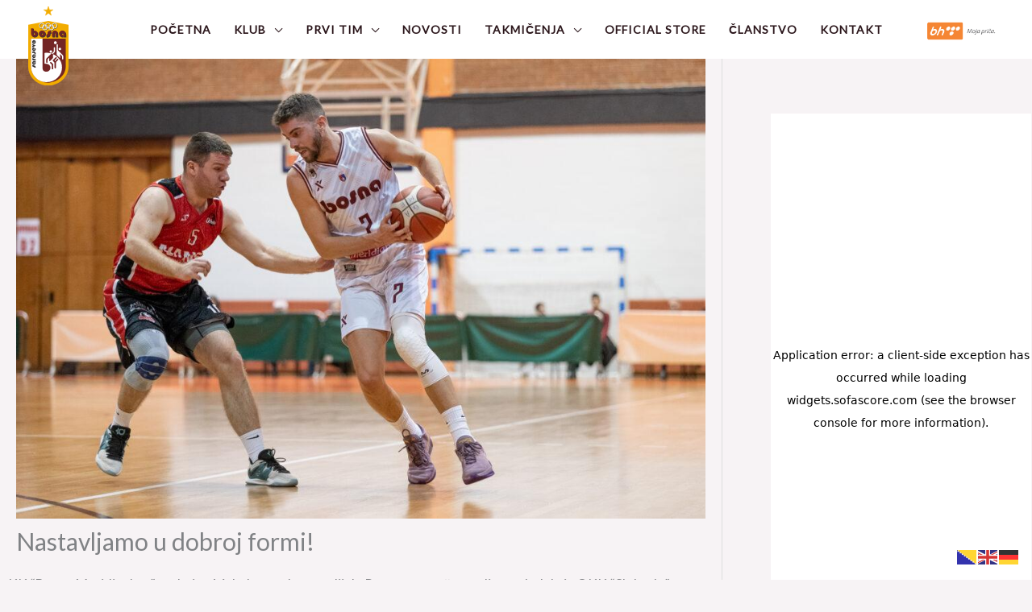

--- FILE ---
content_type: text/css
request_url: https://kkbosna.ba/wp-content/cache/autoptimize/css/autoptimize_single_1d110859df58966bd6dca087564c44fd.css?ver=1769032433
body_size: -417
content:
.elementor-2644 .elementor-element.elementor-element-89bfad3{--display:flex}

--- FILE ---
content_type: text/css
request_url: https://kkbosna.ba/wp-content/cache/autoptimize/css/autoptimize_single_c624fd1d4fd043f2e80a1362672e3d86.css?ver=1769031838
body_size: 376
content:
.elementor-5291 .elementor-element.elementor-element-4e3d7559{--display:flex;--flex-direction:column;--container-widget-width:calc( ( 1 - var( --container-widget-flex-grow ) ) * 100% );--container-widget-height:initial;--container-widget-flex-grow:0;--container-widget-align-self:initial;--flex-wrap-mobile:wrap;--align-items:stretch;--gap:0px 0px;--row-gap:0px;--column-gap:0px;--padding-top:0px;--padding-bottom:0px;--padding-left:0px;--padding-right:0px}.elementor-5291 .elementor-element.elementor-element-49eee50f img{width:100%}.elementor-5291 .elementor-element.elementor-element-31454228{--display:flex;--flex-direction:column;--container-widget-width:100%;--container-widget-height:initial;--container-widget-flex-grow:0;--container-widget-align-self:initial;--flex-wrap-mobile:wrap;--justify-content:center;--gap:30px 30px;--row-gap:30px;--column-gap:30px;--padding-top:3%;--padding-bottom:10%;--padding-left:9%;--padding-right:10%}.elementor-5291 .elementor-element.elementor-element-a16f054{text-align:center}.elementor-5291 .elementor-element.elementor-element-a16f054 .elementor-heading-title{font-size:18px;font-weight:400;text-transform:uppercase;font-style:normal;text-decoration:none;line-height:25px;letter-spacing:1px;color:#732525}.elementor-5291 .elementor-element.elementor-element-4c5b7af7>.elementor-widget-container{margin:-30px 0 0}.elementor-5291 .elementor-element.elementor-element-4c5b7af7{text-align:center}.elementor-5291 .elementor-element.elementor-element-4c5b7af7 .elementor-heading-title{font-size:48px;font-weight:400;text-transform:uppercase;font-style:normal;text-decoration:none;line-height:.8em;color:#000}.elementor-5291 .elementor-element.elementor-element-2f22069c>.elementor-widget-container{margin:-15px 0 0}.elementor-5291 .elementor-element.elementor-element-2f22069c{text-align:center;font-size:16px;font-weight:300;text-transform:none;font-style:normal;text-decoration:none;line-height:1.6em;letter-spacing:-.45px;color:#000}.elementor-5291 .elementor-element.elementor-element-f73c82a>.elementor-widget-container{margin:-20px 0 0}#elementor-popup-modal-5291 .dialog-widget-content{animation-duration:1.5s;background-color:#f8f3ef}#elementor-popup-modal-5291{background-color:#000000B3;justify-content:flex-end;align-items:flex-end;pointer-events:all}#elementor-popup-modal-5291 .dialog-message{width:400px;height:auto}#elementor-popup-modal-5291 .dialog-close-button{display:flex;top:0;font-size:15px}body:not(.rtl) #elementor-popup-modal-5291 .dialog-close-button{right:101%}body.rtl #elementor-popup-modal-5291 .dialog-close-button{left:101%}#elementor-popup-modal-5291 .dialog-close-button i{color:#fff}#elementor-popup-modal-5291 .dialog-close-button svg{fill:#fff}@media(max-width:1024px){.elementor-5291 .elementor-element.elementor-element-4c5b7af7 .elementor-heading-title{font-size:45px}.elementor-5291 .elementor-element.elementor-element-2f22069c{font-size:14px}#elementor-popup-modal-5291 .dialog-message{width:370px}}@media(max-width:767px){.elementor-5291 .elementor-element.elementor-element-31454228{--gap:15px 15px;--row-gap:15px;--column-gap:15px;--padding-top:5%;--padding-bottom:15%;--padding-left:5%;--padding-right:5%}.elementor-5291 .elementor-element.elementor-element-a16f054 .elementor-heading-title{font-size:16px}.elementor-5291 .elementor-element.elementor-element-4c5b7af7>.elementor-widget-container{margin:-10px 0 0}.elementor-5291 .elementor-element.elementor-element-4c5b7af7 .elementor-heading-title{font-size:36px}.elementor-5291 .elementor-element.elementor-element-f73c82a>.elementor-widget-container{margin:-5px 0 0}#elementor-popup-modal-5291 .dialog-message{width:300px}}

--- FILE ---
content_type: text/css
request_url: https://kkbosna.ba/wp-content/cache/autoptimize/css/autoptimize_single_a7b9ee4be55555773b1f9e354c776b04.css?ver=1695732109
body_size: -48
content:
.bdpgridbox-main *{font-size:20px}.sp-player-number{font-size:50px;opacity:.1;border-width:0;margin:-15px}.sp-profile-selector.sp-player-selector.sp-selector-redirect{background-color:#fff;font-size:12px;text-transform:uppercase}.data-name.has-logo{font-size:12px}.data-t{font-size:12px}.data-rank{font-size:12px}th{font-size:12px}.entry-content h2{font-size:26px}.data-w{font-size:12px}.data-l{font-size:12px}.data-pct{font-size:12px}.data-gb{font-size:12px}.data-home{font-size:12px}.data-road{font-size:12px}.data-lten{font-size:12px}.data-strk{font-size:12px}.data-pf{font-size:12px}.data-pa{font-size:12px}.data-diff{font-size:12px}.widget ul{font-size:14px;text-indent:-12px;border-top-left-radius:31px;border-left-width:0;border-left-color:#e63e3e;border-right-width:0;border-right-style:hidden;border-right-color:#ba0606;margin:-8px}

--- FILE ---
content_type: image/svg+xml
request_url: https://kkbosna.ba/wp-content/uploads/2021/01/KK-Bosna-logo.svg
body_size: 5283
content:
<?xml version="1.0" encoding="UTF-8"?>
<!DOCTYPE svg PUBLIC "-//W3C//DTD SVG 1.1//EN" "http://www.w3.org/Graphics/SVG/1.1/DTD/svg11.dtd">
<!-- Creator: CorelDRAW 2020 (64-Bit) -->
<svg xmlns="http://www.w3.org/2000/svg" xml:space="preserve" width="209px" height="412px" version="1.1" style="shape-rendering:geometricPrecision; text-rendering:geometricPrecision; image-rendering:optimizeQuality; fill-rule:evenodd; clip-rule:evenodd"
viewBox="0 0 209 411.63"
 xmlns:xlink="http://www.w3.org/1999/xlink"
 xmlns:xodm="http://www.corel.com/coreldraw/odm/2003">
 <defs>
  <style type="text/css">
   <![CDATA[
    .str0 {stroke:#F2AC00;stroke-width:2.36;stroke-miterlimit:22.9256}
    .fil3 {fill:#373435}
    .fil1 {fill:#732525}
    .fil0 {fill:#F2AC00}
    .fil4 {fill:#FEFEFE;fill-rule:nonzero}
    .fil2 {fill:#373435;fill-rule:nonzero}
    .fil5 {fill:#732525;fill-rule:nonzero}
   ]]>
  </style>
 </defs>
 <g id="Layer_x0020_1">
  <metadata id="CorelCorpID_0Corel-Layer"/>
  <g id="_1908588875296">
   <g>
    <path class="fil0" d="M209 98.06l-104.62 -19.95 -104.18 19.95 -0.2 215.97c0.13,25.34 10.41,49.21 28.95,67.29 20.28,19.8 48.19,30.83 76.57,30.29 49.98,-0.95 103.48,-40.4 103.48,-97.57l0 -215.98z"/>
    <path class="fil1" d="M14.79 169.2l179.75 0 0 143.84c0,47.43 -44.95,82.19 -89.22,83.04 -45.87,0.88 -90.45,-33.89 -90.7,-83.04l0.17 -143.84z"/>
    <path class="fil2" d="M71.55 90.55c-7.76,0 -14.07,6.31 -14.07,14.07 0,7.76 6.31,14.07 14.07,14.07 7.76,0 14.07,-6.31 14.07,-14.07 0,-7.76 -6.31,-14.07 -14.07,-14.07zm0 3.42c5.87,0 10.65,4.78 10.65,10.65 0,5.87 -4.78,10.65 -10.65,10.65 -5.87,0 -10.65,-4.78 -10.65,-10.65 0,-5.87 4.78,-10.65 10.65,-10.65z"/>
    <path class="fil2" d="M104.68 90.55c-7.76,0 -14.07,6.31 -14.07,14.07 0,7.76 6.31,14.07 14.07,14.07 7.76,0 14.06,-6.31 14.06,-14.07 0,-7.76 -6.3,-14.07 -14.06,-14.07zm0 3.42c5.87,0 10.64,4.78 10.64,10.65 0,5.87 -4.77,10.65 -10.64,10.65 -5.87,0 -10.65,-4.78 -10.65,-10.65 0,-5.87 4.78,-10.65 10.65,-10.65z"/>
    <path class="fil2" d="M138.34 90.55c-7.76,0 -14.08,6.31 -14.08,14.07 0,7.76 6.32,14.07 14.08,14.07 7.75,0 14.06,-6.31 14.06,-14.07 0,-7.76 -6.31,-14.07 -14.06,-14.07zm0 3.42c5.87,0 10.64,4.78 10.64,10.65 0,5.87 -4.77,10.65 -10.64,10.65 -5.88,0 -10.66,-4.78 -10.66,-10.65 0,-5.87 4.78,-10.65 10.66,-10.65z"/>
    <path class="fil2" d="M121.5 99.49c-7.75,0 -14.06,6.31 -14.06,14.07 0,7.76 6.31,14.07 14.06,14.07 7.76,0 14.07,-6.31 14.07,-14.07 0,-7.76 -6.31,-14.07 -14.07,-14.07zm0 3.42c5.88,0 10.65,4.78 10.65,10.65 0,5.87 -4.77,10.65 -10.65,10.65 -5.86,0 -10.64,-4.78 -10.64,-10.65 0,-5.87 4.78,-10.65 10.64,-10.65z"/>
    <path class="fil2" d="M87.85 99.49c-7.76,0 -14.07,6.31 -14.07,14.07 0,7.76 6.31,14.07 14.07,14.07 7.76,0 14.07,-6.31 14.07,-14.07 0,-7.76 -6.31,-14.07 -14.07,-14.07zm0 3.42c5.87,0 10.65,4.78 10.65,10.65 0,5.87 -4.78,10.65 -10.65,10.65 -5.88,0 -10.65,-4.78 -10.65,-10.65 0,-5.87 4.77,-10.65 10.65,-10.65z"/>
    <path class="fil3" d="M182.85 151.63l0 12.07c-0.45,0.09 -0.98,0.15 -1.56,0.19 -0.59,0.04 -1.16,0.07 -1.71,0.07 -4.74,0 -8.77,-1.67 -12.1,-5.01 -3.32,-3.34 -4.99,-7.26 -4.99,-11.76 0,-4.32 1.72,-8.03 5.16,-11.14 3.45,-3.1 7.49,-4.66 12.14,-4.66 4.74,0 8.82,1.6 12.26,4.79 3.45,3.19 5.16,6.99 5.16,11.4l0 15.73 -12.77 0 0 -14.45c0,-1.41 -0.42,-2.6 -1.24,-3.56 -0.82,-0.97 -1.95,-1.44 -3.41,-1.44 -1.28,0 -2.4,0.42 -3.35,1.28 -0.96,0.86 -1.44,1.87 -1.44,3.02 0,1.19 0.44,2.25 1.3,3.15 0.86,0.9 1.94,1.34 3.21,1.34 1.24,0 2.35,-0.34 3.34,-1.02zm-26.9 11.68l-12.37 0 0 -17.66c0,-1.79 -0.82,-2.69 -2.46,-2.69 -0.78,0 -1.38,0.25 -1.81,0.77 -0.44,0.51 -0.65,1.15 -0.65,1.92l0 17.66 -12.37 0 0 -17.47c0,-3.88 1.39,-7.27 4.17,-10.14 2.77,-2.87 6.22,-4.31 10.31,-4.31 4.52,0 8.21,1.52 11.08,4.57 2.74,2.91 4.1,6.52 4.1,10.85l0 16.5zm-35.32 -31.27l0 12.27c-3.24,0 -4.85,1.7 -4.85,5.13 0,4.46 -1.47,8.02 -4.41,10.69 -2.94,2.68 -6.82,4.02 -11.65,4.02l-3.08 0 0 -12.4c2.19,0 3.8,-0.38 4.82,-1.15 1.03,-0.77 1.54,-2.16 1.54,-4.18 0,-4.53 1.07,-8.02 3.21,-10.46 2.33,-2.61 5.88,-3.92 10.67,-3.92l3.75 0zm-50.12 15.41c0,1.25 0.42,2.31 1.26,3.21 0.85,0.9 1.92,1.35 3.25,1.35 1.27,0 2.39,-0.42 3.32,-1.25 0.92,-0.84 1.4,-1.86 1.4,-3.05 0,-1.2 -0.48,-2.23 -1.44,-3.08 -0.96,-0.86 -2.08,-1.29 -3.35,-1.29 -1.19,0 -2.22,0.4 -3.1,1.19 -0.9,0.79 -1.34,1.77 -1.34,2.92zm-12.71 0.06c0,-4.4 1.68,-8.19 5.05,-11.36 3.37,-3.17 7.38,-4.76 12.04,-4.76 4.73,0 8.81,1.59 12.23,4.76 3.41,3.17 5.13,6.99 5.13,11.49 0,4.46 -1.72,8.29 -5.13,11.5 -3.42,3.21 -7.5,4.82 -12.23,4.82 -4.69,0 -8.73,-1.64 -12.07,-4.92 -3.35,-3.27 -5.02,-7.12 -5.02,-11.53zm-26.25 -3.01l0 -12.85c0.82,-0.08 1.43,-0.15 1.85,-0.19 0.4,-0.04 0.78,-0.07 1.15,-0.07 4.7,0 8.76,1.58 12.21,4.73 3.45,3.14 5.16,6.92 5.16,11.33 0,4.59 -1.69,8.48 -5.06,11.69 -3.37,3.21 -7.52,4.82 -12.44,4.82 -4.74,0 -8.76,-1.67 -12.03,-5.01 -3.28,-3.34 -4.92,-7.24 -4.92,-11.69l0 -26.78 12.24 0 0 26.78c0,1.41 0.38,2.63 1.16,3.63 0.78,1 1.91,1.51 3.41,1.51 1.33,0 2.43,-0.43 3.35,-1.29 0.91,-0.86 1.37,-1.9 1.37,-3.14 0,-1.25 -0.47,-2.29 -1.4,-3.12 -0.94,-0.83 -2.04,-1.25 -3.32,-1.25 -0.45,0 -0.91,0.07 -1.36,0.22 -0.46,0.16 -0.92,0.38 -1.37,0.68z"/>
    <path class="fil1" d="M180 148.04l0 12.08c-0.46,0.09 -0.99,0.15 -1.57,0.19 -0.59,0.04 -1.17,0.07 -1.72,0.07 -4.74,0 -8.77,-1.68 -12.09,-5.02 -3.33,-3.33 -4.99,-7.25 -4.99,-11.75 0,-4.32 1.71,-8.03 5.16,-11.14 3.44,-3.11 7.48,-4.65 12.13,-4.65 4.74,0 8.82,1.6 12.27,4.78 3.44,3.19 5.16,6.99 5.16,11.4l0 15.73 -12.78 0 0 -14.44c0,-1.42 -0.41,-2.61 -1.24,-3.57 -0.81,-0.96 -1.95,-1.45 -3.41,-1.45 -1.27,0 -2.39,0.43 -3.35,1.29 -0.95,0.85 -1.44,1.86 -1.44,3.02 0,1.19 0.44,2.25 1.3,3.14 0.87,0.9 1.94,1.35 3.22,1.35 1.22,0 2.35,-0.34 3.35,-1.03zm-26.92 11.69l-12.36 0 0 -17.66c0,-1.8 -0.83,-2.69 -2.46,-2.69 -0.78,0 -1.38,0.25 -1.82,0.77 -0.44,0.51 -0.65,1.15 -0.65,1.92l0 17.66 -12.37 0 0 -17.47c0,-3.89 1.4,-7.28 4.17,-10.14 2.78,-2.86 6.22,-4.3 10.32,-4.3 4.51,0 8.21,1.51 11.08,4.56 2.73,2.9 4.09,6.52 4.09,10.85l0 16.5zm-35.31 -31.27l0 12.26c-3.24,0 -4.85,1.71 -4.85,5.14 0,4.46 -1.47,8.02 -4.41,10.69 -2.94,2.68 -6.83,4.01 -11.65,4.01l-3.08 0 0 -12.39c2.19,0 3.79,-0.38 4.82,-1.15 1.02,-0.77 1.53,-2.16 1.53,-4.18 0,-4.53 1.08,-8.02 3.22,-10.46 2.32,-2.61 5.88,-3.92 10.66,-3.92l3.76 0zm-50.13 15.41c0,1.24 0.42,2.31 1.27,3.21 0.85,0.9 1.92,1.35 3.24,1.35 1.28,0 2.39,-0.42 3.32,-1.25 0.93,-0.84 1.4,-1.86 1.4,-3.05 0,-1.2 -0.48,-2.23 -1.43,-3.09 -0.96,-0.85 -2.08,-1.28 -3.35,-1.28 -1.19,0 -2.23,0.39 -3.12,1.19 -0.88,0.79 -1.33,1.76 -1.33,2.92zm-12.71 0.06c0,-4.4 1.68,-8.19 5.06,-11.36 3.37,-3.17 7.38,-4.75 12.03,-4.75 4.74,0 8.81,1.58 12.23,4.75 3.42,3.17 5.13,6.99 5.13,11.49 0,4.46 -1.71,8.28 -5.13,11.5 -3.42,3.21 -7.49,4.82 -12.23,4.82 -4.69,0 -8.72,-1.64 -12.07,-4.92 -3.35,-3.27 -5.02,-7.12 -5.02,-11.53zm-26.25 -3.01l0 -12.84c0.82,-0.09 1.44,-0.16 1.85,-0.2 0.41,-0.04 0.79,-0.06 1.17,-0.06 4.68,0 8.75,1.57 12.19,4.72 3.45,3.14 5.16,6.92 5.16,11.33 0,4.58 -1.68,8.47 -5.06,11.69 -3.37,3.21 -7.51,4.82 -12.44,4.82 -4.74,0 -8.75,-1.68 -12.03,-5.02 -3.28,-3.33 -4.92,-7.23 -4.92,-11.69l0 -26.77 12.24 0 0 26.77c0,1.42 0.38,2.64 1.16,3.64 0.78,1 1.91,1.51 3.42,1.51 1.32,0 2.43,-0.43 3.34,-1.29 0.92,-0.86 1.38,-1.9 1.38,-3.15 0,-1.24 -0.48,-2.27 -1.41,-3.11 -0.93,-0.84 -2.04,-1.25 -3.31,-1.25 -0.46,0 -0.92,0.07 -1.37,0.22 -0.45,0.15 -0.92,0.38 -1.37,0.68z"/>
    <path class="fil4" d="M69.87 88.87c-7.76,0 -14.07,6.31 -14.07,14.07 0,7.75 6.31,14.06 14.07,14.06 7.75,0 14.06,-6.31 14.06,-14.06 0,-7.76 -6.31,-14.07 -14.06,-14.07zm0 3.42c5.87,0 10.64,4.77 10.64,10.65 0,5.87 -4.77,10.65 -10.64,10.65 -5.88,0 -10.65,-4.78 -10.65,-10.65 0,-5.88 4.77,-10.65 10.65,-10.65z"/>
    <path class="fil4" d="M102.99 88.87c-7.75,0 -14.06,6.31 -14.06,14.07 0,7.75 6.31,14.06 14.06,14.06 7.76,0 14.08,-6.31 14.08,-14.06 0,-7.76 -6.32,-14.07 -14.08,-14.07zm0 3.42c5.88,0 10.66,4.77 10.66,10.65 0,5.87 -4.78,10.65 -10.66,10.65 -5.87,0 -10.64,-4.78 -10.64,-10.65 0,-5.88 4.77,-10.65 10.64,-10.65z"/>
    <path class="fil4" d="M136.65 88.87c-7.76,0 -14.06,6.31 -14.06,14.07 0,7.75 6.3,14.06 14.06,14.06 7.76,0 14.07,-6.31 14.07,-14.06 0,-7.76 -6.31,-14.07 -14.07,-14.07zm0 3.42c5.87,0 10.65,4.77 10.65,10.65 0,5.87 -4.78,10.65 -10.65,10.65 -5.87,0 -10.65,-4.78 -10.65,-10.65 0,-5.88 4.78,-10.65 10.65,-10.65z"/>
    <path class="fil4" d="M119.82 97.81c-7.75,0 -14.06,6.31 -14.06,14.07 0,7.75 6.31,14.06 14.06,14.06 7.76,0 14.07,-6.31 14.07,-14.06 0,-7.76 -6.31,-14.07 -14.07,-14.07zm0 3.41c5.87,0 10.65,4.78 10.65,10.66 0,5.87 -4.78,10.65 -10.65,10.65 -5.87,0 -10.65,-4.78 -10.65,-10.65 0,-5.88 4.78,-10.66 10.65,-10.66z"/>
    <path class="fil4" d="M86.17 97.81c-7.76,0 -14.07,6.31 -14.07,14.07 0,7.75 6.31,14.06 14.07,14.06 7.75,0 14.07,-6.31 14.07,-14.06 0,-7.76 -6.32,-14.07 -14.07,-14.07zm0 3.41c5.87,0 10.65,4.78 10.65,10.66 0,5.87 -4.78,10.65 -10.65,10.65 -5.88,0 -10.65,-4.78 -10.65,-10.65 0,-5.88 4.77,-10.66 10.65,-10.66z"/>
    <path class="fil4" d="M154.84 278.84l-8.99 8.87c-1.41,1.47 -2.54,3.71 -2.54,5.16l0 26.7c0,1.69 -1.37,3.06 -3.06,3.06 -1.69,0 -3.06,-1.37 -3.06,-3.06l0 -24.55c0,-1.44 -1.13,-3.69 -2.54,-5.16l-5.96 -5.84c-1.2,-1.17 -1.22,-3.11 -0.04,-4.31 0.01,-0.01 0.02,-0.01 0.03,-0.03 0.08,-0.15 0.17,-0.3 0.32,-0.45l1.89 -1.8 8.98 -8.87 2.66 -2.66c1.21,-1.18 2.94,-1.16 4.12,0.05 1.18,1.2 1.16,3.13 -0.04,4.31l-2.67 2.67 -7.35 7.26c0,0 -0.62,0.67 -0.62,1.61 0,0.94 0.73,1.72 0.73,1.72l2.01 1.96 0.49 0.48c0.23,-0.29 0.46,-0.59 0.7,-0.83l1.89 -1.8 8.98 -8.86c1.21,-1.18 2.94,-1.16 4.12,0.05 1.18,1.21 1.15,3.13 -0.05,4.32zm-25.37 45.6c0,1.69 -1.37,3.06 -3.06,3.06 -1.69,0 -3.06,-1.37 -3.06,-3.06l0 -17.88c0,-1.43 -1.13,-3.68 -2.54,-5.15l-5.96 -5.84c-1.2,-1.18 -1.22,-3.11 -0.04,-4.31 1.18,-1.21 2.91,-1.23 4.12,-0.06l5.94 5.83 1.89 1.8c1.5,1.46 2.71,3.86 2.71,5.36l0 20.25zm21.81 -60.13c-0.37,-0.34 -0.75,-0.65 -1.12,-0.98 -2.09,-1.86 -4.23,-3.58 -6.43,-5.2 -2.84,-2.08 -5.77,-3.97 -8.78,-5.64 -1.9,-1.06 -3.85,-2.04 -5.82,-2.93 -0.58,-0.26 -1.18,-0.49 -1.78,-0.74l0 18.76c0,1.5 -1.21,3.89 -2.71,5.35l-11.78 11.49c-1.5,1.46 -2.72,1.43 -2.72,-0.07l0 -18.76 -7.73 7.53c0,0.01 0,0.01 0,0.01 -1.49,1.47 -2.71,3.85 -2.71,5.35l0 12.06c0,1.68 -1.37,3.06 -3.06,3.06 -1.68,0 -3.06,-1.38 -3.06,-3.06l0 -14.44c0,-1.5 1.22,-3.9 2.72,-5.35l24.87 -24.25c-0.05,-0.01 -0.1,-0.02 -0.15,-0.04 -2.21,-0.71 -4.45,-1.34 -6.72,-1.86 -2.25,-0.51 -4.53,-0.95 -6.85,-1.28 -2.62,-0.38 -5.29,-0.65 -8,-0.78 -1.56,-0.08 -3.13,-0.12 -4.72,-0.12 -1.71,0 -3.5,0.12 -5.4,0.29 -1.9,0.19 -3.49,0.44 -4.23,1.03l0 54.8c0,0 6.28,0.09 8.36,0.46 6.33,1.13 11.85,2.74 15.35,5.79 4.38,3.81 6.51,8.69 6.51,14.46 0,5.77 -2.11,10.6 -6.34,14.59 -4.23,3.97 -9.38,5.96 -15.52,5.96 -6.99,0 -12.26,-2.36 -15.84,-7.01 -3.62,-4.65 -2.99,-10.28 -2.99,-16.83l0 -146.76 -60.03 -0.01 0 144.85c0,20.66 8.51,40.64 23.7,56.12 15.22,15.47 33.8,23.22 55.79,23.22 22.83,0 42.02,-7.44 57.67,-22.33 15.66,-14.89 23.45,-32.93 23.45,-54.18 0,-20.44 -7.95,-37.97 -23.93,-52.56z"/>
    <path class="fil4" d="M127.36 248.82l8.92 -8.7c1.5,-1.46 2.71,-3.86 2.71,-5.35l0 -18.16c0,-1.69 -1.36,-3.05 -3.06,-3.05 -1.69,0 -3.06,1.36 -3.06,3.05l0 15.78c0,1.5 -1.21,3.89 -2.71,5.35l-8.99 8.76c0.1,0.03 0.19,0.05 0.29,0.08 2,0.66 3.96,1.42 5.9,2.24z"/>
    <path class="fil4" d="M140.62 197.98c4.12,0 7.45,-3.34 7.45,-7.46 0,-4.11 -3.33,-7.45 -7.45,-7.45 -4.12,0 -7.46,3.34 -7.46,7.45 0,4.12 3.34,7.46 7.46,7.46z"/>
    <path class="fil4" d="M117.35 242.46c3.56,0 6.45,-2.88 6.45,-6.44 0,-3.55 -2.89,-6.43 -6.45,-6.43 -3.55,0 -6.43,2.88 -6.43,6.43 0,3.56 2.88,6.44 6.43,6.44z"/>
    <path class="fil4" d="M163.88 229.29c3.55,0 6.44,-2.89 6.44,-6.44 0,-3.55 -2.89,-6.44 -6.44,-6.44 -3.56,0 -6.44,2.89 -6.44,6.44 0,3.55 2.88,6.44 6.44,6.44z"/>
    <path class="fil4" d="M178.78 254.14l-22.23 -21.67 0 0c-1.49,-1.46 -2.71,-3.85 -2.71,-5.35l0 -25.79c0,-1.69 -1.37,-3.05 -3.06,-3.05 -1.69,0 -3.06,1.36 -3.06,3.05l0 49.64c0,1.5 1.21,3.89 2.71,5.35l11.79 11.49c1.5,1.46 2.71,1.43 2.71,-0.07l0 -18.76 7.73 7.53c0,0.01 0,0.01 0,0.01 1.5,1.46 2.71,3.85 2.71,5.35l0 12.05c0,1.69 1.37,3.06 3.06,3.06 1.69,0 3.06,-1.37 3.06,-3.06l0 -14.43c0,-1.5 -1.21,-3.89 -2.71,-5.35z"/>
    <path class="fil5" d="M150.76 274.47l-8.97 8.86 -1.89 1.8c-0.24,0.25 -0.47,0.54 -0.7,0.82l-0.49 -0.47 -2 -1.96c0,0 -0.74,-0.78 -0.74,-1.72 0,-0.94 0.62,-1.61 0.62,-1.61l7.35 -7.26 2.67 -2.67c1.2,-1.18 1.22,-3.11 0.04,-4.31 -1.18,-1.21 -2.91,-1.23 -4.12,-0.06l-2.67 2.67 -8.97 8.86 -1.89 1.81c-0.15,0.14 -0.24,0.3 -0.32,0.45 -0.01,0.01 -0.02,0.02 -0.03,0.03 -1.18,1.2 -1.16,3.13 0.04,4.31l5.96 5.84c1.41,1.47 2.54,3.72 2.54,5.15l0 24.56c0,1.69 1.37,3.06 3.06,3.06 1.69,0 3.06,-1.37 3.06,-3.06l0 -26.7c0,-1.45 1.13,-3.69 2.54,-5.16l8.99 -8.87c1.2,-1.19 1.23,-3.11 0.05,-4.32 -1.19,-1.21 -2.91,-1.23 -4.13,-0.05z"/>
    <path class="fil5" d="M124.87 297.03l-5.94 -5.83c-1.21,-1.18 -2.94,-1.15 -4.12,0.06 -1.18,1.2 -1.16,3.13 0.04,4.31l5.95 5.84c1.42,1.47 2.55,3.72 2.55,5.15l0 17.88c0,1.69 1.37,3.06 3.06,3.06 1.69,0 3.06,-1.37 3.06,-3.06l0 -20.25c0,-1.5 -1.21,-3.9 -2.71,-5.36l-1.89 -1.8z"/>
    <path class="fil5" d="M93.58 276.1l0 14.44c0,1.68 1.38,3.06 3.06,3.06 1.69,0 3.06,-1.38 3.06,-3.06l0 -12.06c0,-1.5 1.22,-3.88 2.71,-5.35 0,0 0,0 0,-0.01l7.73 -7.53 0 18.76c0,1.51 1.22,1.53 2.72,0.07l11.78 -11.49c1.5,-1.45 2.72,-3.85 2.72,-5.35l0 -18.76c-1.95,-0.82 -3.9,-1.58 -5.9,-2.24 -0.09,-0.03 -0.19,-0.05 -0.29,-0.07l-24.87 24.24c-1.5,1.46 -2.72,3.85 -2.72,5.35z"/>
    <path class="fil3" d="M29.85 196.91c-0.9,0 -1.77,-0.14 -2.63,-0.42 -0.85,-0.29 -1.66,-0.69 -2.4,-1.23 -1.32,-0.94 -2.33,-2.12 -3.06,-3.56 -0.71,-1.43 -1.07,-2.98 -1.07,-4.65 0,-1.29 0.24,-2.54 0.71,-3.75 0.47,-1.2 1.14,-2.29 2.02,-3.23 0.86,-0.93 1.85,-1.65 2.96,-2.15 1.1,-0.51 2.27,-0.76 3.47,-0.76 1.22,0 2.38,0.25 3.48,0.75 1.1,0.5 2.09,1.22 2.96,2.16 0.87,0.94 1.53,2.01 2,3.22 0.46,1.2 0.69,2.46 0.69,3.76 0,1.31 -0.23,2.57 -0.69,3.76 -0.46,1.18 -1.12,2.25 -2,3.19 -0.87,0.95 -1.86,1.67 -2.96,2.16 -1.1,0.5 -2.26,0.75 -3.48,0.75zm0 -7.3c0.65,0 1.2,-0.25 1.66,-0.75 0.45,-0.5 0.69,-1.1 0.69,-1.81 0,-0.69 -0.24,-1.29 -0.69,-1.8 -0.46,-0.51 -1.01,-0.76 -1.66,-0.76 -0.66,0 -1.22,0.25 -1.69,0.76 -0.47,0.51 -0.71,1.11 -0.71,1.8 0,0.71 0.24,1.31 0.71,1.81 0.46,0.5 1.03,0.75 1.69,0.75zm-8.68 25.08l0 -7.12 4.46 -1.98 -4.46 -1.96 0 -7.12 18.09 9.08 -18.09 9.1zm15.67 2.84c0.72,0.98 1.26,2 1.62,3.05 0.35,1.06 0.52,2.18 0.52,3.37 0,0.96 -0.12,1.91 -0.39,2.84 -0.27,0.93 -0.66,1.81 -1.19,2.64 -0.84,1.38 -1.92,2.46 -3.25,3.23 -1.33,0.77 -2.75,1.15 -4.3,1.15 -1.2,0 -2.37,-0.26 -3.48,-0.75 -1.12,-0.5 -2.1,-1.22 -2.95,-2.16 -0.9,-0.94 -1.57,-2.02 -2.03,-3.21 -0.47,-1.2 -0.7,-2.44 -0.7,-3.74 0,-2.88 0.91,-5.25 2.74,-7.11 1.81,-1.85 4.17,-2.77 7.07,-2.77l0.36 0 0 10.34c0,0.31 -0.12,0.55 -0.37,0.71 -0.26,0.15 -0.66,0.24 -1.21,0.24 -0.56,0 -0.97,-0.09 -1.24,-0.24 -0.27,-0.16 -0.4,-0.4 -0.4,-0.71l0 -3.13 -0.07 0c-0.57,0 -1.03,0.22 -1.37,0.66 -0.34,0.43 -0.5,1.02 -0.5,1.76 0,0.94 0.35,1.69 1.04,2.26 0.7,0.58 1.63,0.86 2.8,0.86 1.22,0 2.17,-0.26 2.85,-0.78 0.69,-0.53 1.04,-1.26 1.04,-2.19 0,-0.44 -0.12,-0.89 -0.35,-1.33 -0.22,-0.44 -0.5,-0.76 -0.85,-0.95l4.61 -4.04zm-4.23 30.38l0 -0.39c0,-1.35 -0.41,-2.46 -1.23,-3.31 -0.83,-0.85 -1.89,-1.29 -3.19,-1.29l-7.02 0 0 -6.98 7.39 0c3,0 5.48,1.02 7.43,3.05 1.95,2.04 2.93,4.58 2.93,7.62 0,0.44 -0.03,0.87 -0.1,1.3l-6.21 0zm5.9 2.28l0 7 -6.96 0c-1.64,0 -2.79,0.21 -3.44,0.64 -0.66,0.43 -0.99,1.15 -0.99,2.14 0,0.75 0.25,1.4 0.74,1.93 0.49,0.53 1.09,0.79 1.79,0.79 0.72,0 1.32,-0.25 1.8,-0.77 0.48,-0.52 0.71,-1.17 0.71,-1.95 0,-0.19 -0.02,-0.4 -0.07,-0.63 -0.05,-0.23 -0.13,-0.49 -0.23,-0.77l6.74 0 0.02 0.12c0.03,0.65 0.05,1.11 0.05,1.39 0,2.7 -0.87,4.99 -2.61,6.86 -1.74,1.87 -3.88,2.8 -6.41,2.8 -1.19,0 -2.34,-0.24 -3.42,-0.71 -1.09,-0.48 -2.05,-1.17 -2.88,-2.09 -0.87,-0.91 -1.53,-1.96 -1.98,-3.16 -0.45,-1.18 -0.68,-2.43 -0.68,-3.75 0,-1.93 0.44,-3.67 1.33,-5.22 0.9,-1.53 2.13,-2.7 3.7,-3.48 0.84,-0.39 1.69,-0.68 2.57,-0.87 0.88,-0.18 1.98,-0.27 3.29,-0.27l1.26 0 5.67 0zm-7.33 24.5l7.33 0 0 7.15 -8.47 0c-1.9,0 -3.39,-0.18 -4.45,-0.57 -1.08,-0.38 -2.03,-1.04 -2.86,-1.95 -0.64,-0.7 -1.14,-1.51 -1.5,-2.44 -0.36,-0.92 -0.54,-1.85 -0.54,-2.78 0,-0.46 0.01,-0.91 0.05,-1.35 0.03,-0.45 0.08,-0.88 0.14,-1.3l6.99 0c-0.01,0.09 -0.02,0.21 -0.05,0.38 -0.05,0.4 -0.08,0.65 -0.08,0.75 0,0.78 0.23,1.33 0.7,1.65 0.46,0.3 1.38,0.46 2.74,0.46zm7.33 10.05l0 7 -6.96 0c-1.64,0 -2.79,0.22 -3.44,0.64 -0.66,0.44 -0.99,1.15 -0.99,2.15 0,0.74 0.25,1.39 0.74,1.92 0.49,0.54 1.09,0.8 1.79,0.8 0.72,0 1.32,-0.26 1.8,-0.78 0.48,-0.52 0.71,-1.17 0.71,-1.94 0,-0.19 -0.02,-0.41 -0.07,-0.64 -0.05,-0.23 -0.13,-0.49 -0.23,-0.78l6.74 0 0.02 0.14c0.03,0.64 0.05,1.1 0.05,1.38 0,2.7 -0.87,4.99 -2.61,6.86 -1.74,1.87 -3.88,2.81 -6.41,2.81 -1.19,0 -2.34,-0.24 -3.42,-0.72 -1.09,-0.47 -2.05,-1.18 -2.88,-2.09 -0.87,-0.91 -1.53,-1.96 -1.98,-3.16 -0.45,-1.17 -0.68,-2.43 -0.68,-3.74 0,-1.94 0.44,-3.68 1.33,-5.22 0.9,-1.55 2.13,-2.71 3.7,-3.48 0.84,-0.4 1.69,-0.69 2.57,-0.88 0.88,-0.18 1.98,-0.27 3.29,-0.27l1.26 0 5.67 0zm-0.08 34.32l-6.91 0c0,-1.37 -0.21,-2.3 -0.63,-2.81 -0.41,-0.5 -1.36,-0.8 -2.83,-0.88 -2.32,-0.16 -4.05,-0.83 -5.19,-2.01 -1.13,-1.19 -1.7,-2.91 -1.7,-5.17l0 -2.78 6.94 0c0,0.05 -0.01,0.11 -0.02,0.21 -0.01,0.08 -0.02,0.15 -0.02,0.18 0,0.42 0.07,0.78 0.21,1.09 0.14,0.3 0.35,0.54 0.61,0.72 0.41,0.28 1.07,0.45 1.99,0.52 0.92,0.06 1.6,0.16 2.05,0.29 1.69,0.49 3.05,1.54 4.06,3.13 1.01,1.6 1.52,3.52 1.52,5.76 0,0.32 -0.03,0.86 -0.08,1.61l0 0.14z"/>
   </g>
   <polygon class="fil0 str0" points="104.5,3.84 110.14,21.32 128.51,21.29 113.63,32.05 119.34,49.51 104.5,38.68 89.66,49.51 95.37,32.05 80.49,21.29 98.86,21.32 "/>
  </g>
 </g>
</svg>
